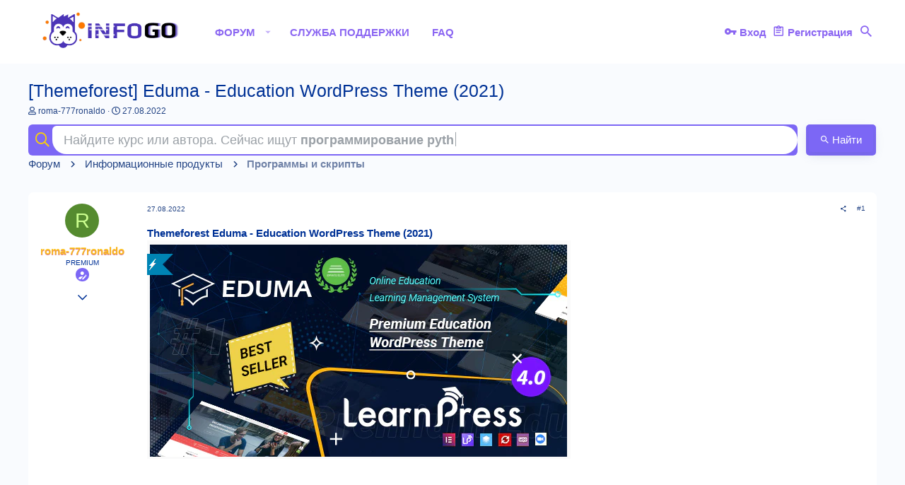

--- FILE ---
content_type: text/html; charset=utf-8
request_url: https://s10.info-go.co/threads/themeforest-eduma-education-wordpress-theme-2021.139216/
body_size: 18399
content:
<!DOCTYPE html>





<meta name="verification" content="4c8c76b39d294759a9000cbda3a6571a" />
<div style='display:none;'><h1>Инфопродукты: слив курсов и тренинги для скачивания</h1></div>



	
	





	
	



















	



















	











	































	


























	






	





































<html id="XF" lang="ru-RU" dir="LTR"
	  style="font-size: 62.5%;"
	  data-app="public"
	  data-template="thread_view"
	  data-container-key="node-13"
	  data-content-key="thread-139216"
	  data-logged-in="false"
	  data-cookie-prefix="xf_"
	  data-csrf="1768553271,2a36a498a84eeb8151dc05fa8e92f4d8"
	  class="has-no-js template-thread_view  uix_page--fixed  uix_hasCrumbs uix_hasPageAction"
	  >
	<head>
		<meta charset="utf-8" />
		<meta http-equiv="X-UA-Compatible" content="IE=Edge" />
		<meta name="viewport" content="width=device-width, initial-scale=1, viewport-fit=cover">
		
		<!-- Yandex.Metrika counter -->
<script type="text/javascript" >
   (function(m,e,t,r,i,k,a){m[i]=m[i]||function(){(m[i].a=m[i].a||[]).push(arguments)};
   m[i].l=1*new Date();
   for (var j = 0; j < document.scripts.length; j++) {if (document.scripts[j].src === r) { return; }}
   k=e.createElement(t),a=e.getElementsByTagName(t)[0],k.async=1,k.src=r,a.parentNode.insertBefore(k,a)})
   (window, document, "script", "https://mc.yandex.ru/metrika/tag.js", "ym");

   ym(94368262, "init", {
        clickmap:true,
        trackLinks:true,
        accurateTrackBounce:true
   });
</script>
<noscript><div><img src="https://mc.yandex.ru/watch/94368262" style="position:absolute; left:-9999px;" alt="" /></div></noscript>
<!-- /Yandex.Metrika counter -->
		
		<!-- Google tag (gtag.js) -->
<script async src="https://www.googletagmanager.com/gtag/js?id=G-2P2JB6WX9R"></script>
<script>
  window.dataLayer = window.dataLayer || [];
  function gtag(){dataLayer.push(arguments);}
  gtag('js', new Date());

  gtag('config', 'G-2P2JB6WX9R');
</script>
		
		

		<title>[Themeforest] Eduma - Education WordPress Theme (2021) | Слитые курсы шервуд - Біріктірілген курстары Sharewood</title>

		
			
		<meta name="description" content="Themeforest  Eduma - Education WordPress Theme (2021)




Шаблон для образовательного учреждения на WordPress. Работает с плагином LMS, дружелюбный..." />
		<meta property="og:description" content="Themeforest  Eduma - Education WordPress Theme (2021)




Шаблон для образовательного учреждения на WordPress. Работает с плагином LMS, дружелюбный интерфейс и полным набором функций электронного обучения. В этом WordPress шаблоне для обучения используется плагин LearnPress, который не только..." />
		<meta property="twitter:description" content="Themeforest  Eduma - Education WordPress Theme (2021)




Шаблон для образовательного учреждения на WordPress. Работает с плагином LMS, дружелюбный интерфейс и полным набором функций электронного..." />
	
		
			<meta property="og:url" content="https://info-go.co/threads/themeforest-eduma-education-wordpress-theme-2021.139216/" />
		
			<link rel="canonical" href="https://info-go.co/threads/themeforest-eduma-education-wordpress-theme-2021.139216/" />
		

		
			
	
	
	<meta property="og:site_name" content="Слитые курсы шервуд - Біріктірілген курстары Sharewood" />


		
		
			
	
	
	<meta property="og:type" content="website" />


		
		
			
	
	
	
		<meta property="og:title" content="[Themeforest] Eduma - Education WordPress Theme (2021)" />
		<meta property="twitter:title" content="[Themeforest] Eduma - Education WordPress Theme (2021)" />
	


		
		
		
		
			
	
	
	
		<meta property="og:image" content="https://s10.info-go.co/styles/io/basic/publicLogoUrl.webp" />
		<meta property="twitter:image" content="https://s10.info-go.co/styles/io/basic/publicLogoUrl.webp" />
		<meta property="twitter:card" content="summary" />
	


		

		
			<meta name="theme-color" content="#7c67f5" />
			<meta name="msapplication-TileColor" content="#7c67f5">
		

		
	

	


	<link rel="preload" href="/styles/fonts/fa/fa-regular-400.woff2?_v=5.12.1" as="font" type="font/woff2" crossorigin="anonymous" />


	<link rel="preload" href="/styles/fonts/fa/fa-solid-900.woff2?_v=5.12.1" as="font" type="font/woff2" crossorigin="anonymous" />


<link rel="preload" href="/styles/fonts/fa/fa-brands-400.woff2?_v=5.12.1" as="font" type="font/woff2" crossorigin="anonymous" />

	
		
	

	<link rel="stylesheet" href="/css.php?css=public%3Anormalize.css%2Cpublic%3Acore.less%2Cpublic%3Aapp.less&amp;s=2&amp;l=2&amp;d=1758379415&amp;k=74967dd861518624fccdcf491c4697ce871f68e9" />

	
		
			<link rel="stylesheet" href="/styles/io/fonts/icons/material-icons/css/materialdesignicons.min.css" />	
		
	
	
	<link rel="stylesheet" href="/css.php?css=public%3Abb_code.less%2Cpublic%3Alightbox.less%2Cpublic%3Amessage.less%2Cpublic%3Amh_bb_code_hide.less%2Cpublic%3Asearch.less%2Cpublic%3Ashare_controls.less%2Cpublic%3Ath_uix_threadStarterPost.less%2Cpublic%3Auix_socialMedia.less%2Cpublic%3Aextra.less&amp;s=2&amp;l=2&amp;d=1758379415&amp;k=86cee0a2d053687afd682d21455658d9e36c1fbe" />

	
	
		<script src="/js/xf/preamble.min.js?_v=4663d4af"></script>
	
	
	<meta name="apple-mobile-web-app-capable" content="yes">


		
			<link rel="icon" type="image/png" href="https://s10.info-go.co/styles/io/basic/publicFaviconUrl.webp" sizes="32x32" />
		
		
			<link rel="apple-touch-icon" href="https://s10.info-go.co/styles/io/basic/publicLogoUrl.webp" />
		
		

		

		

	</head>

	<body data-template="thread_view">
		<style>
	.uix_headerContainer .p-navSticky.is-sticky {
		top: 0 !important;
	}

	

	
	

	
	
	
		
	

	

	
		
	

		
		
		.uix_mainTabBar {top: 0px !important;}
		.uix_stickyBodyElement:not(.offCanvasMenu) {
			top: 20px !important;
			min-height: calc(100vh - 20px) !important;
		}
		.uix_sidebarInner .uix_sidebar--scroller {position: relative; margin-top: auto;}
		//.uix_sidebarInner {margin-top: -20px; }
		.p-body-sideNavInner .uix_sidebar--scroller {margin-top: 20px;  }
		.p-body-sideNavInner {margin-top: -20px; position: static; }
		.uix_stickyCategoryStrips {top: 20px !important;}
		#XF .u-anchorTarget {
			height: 20px;
			margin-top: -20px;.
		}
	
		

		
			@media (max-width: $uix_sidebarBreakpoint) {
		
				.p-sectionLinks {display: none;}

				

				.uix_mainTabBar {top: 0px !important;}
				.uix_stickyBodyElement:not(.offCanvasMenu) {
					top: 20px !important;
					min-height: calc(100vh - 20px) !important;
				}

				.p-body-sideNavInner .uix_sidebar--scroller {margin-top: 20px;}
				.p-body-sideNavInner {margin-top: -20px;}
				.uix_stickyCategoryStrips {top: 20px !important;}
				#XF .u-anchorTarget {
					height: 20px;
					margin-top: -20px;
				}

				
		
			}
		
	

	.uix_sidebarNav .uix_sidebar--scroller {max-height: calc(100vh - 20px);}
	
	
</style>




		<div id="jumpToTop"></div>

		

		<div class="uix_pageWrapper--fixed">
			<div class="p-pageWrapper" id="top">

				<div class="uix_headerContainer">
					<div class="uix_headerContainer--stickyFix"></div>
					
	
	



					

					

					
						
						
							<header class="p-header" id="header">
								<div class="p-header-inner">
									
						
							<div class="p-header-content">
								
									
										
	
	<div class="p-header-logo p-header-logo--image">
		<a class="uix_logo" href="/">
			
				<img src="/styles/io/basic/publicLogoUrl.webp"
					 alt="Слитые курсы шервуд - Біріктірілген курстары Sharewood"
					  />
				
		</a>
		
			<a class="uix_logoSmall" href="/">
				<img src="/styles/io/images/uix-brandmark.png"
					 alt="Слитые курсы шервуд - Біріктірілген курстары Sharewood"
					 />
			</a>
		
	</div>


									

									
										<div class="p-nav-opposite">
											
												
		
			
				
				
					<div class="p-navgroup p-discovery">
						
							
	

							
	
		
		
			<div class="uix_searchBar">
				<div class="uix_searchBarInner">
					<form action="/search/search" method="post" class="uix_searchForm" data-xf-init="quick-search">
						<a class="uix_search--close">
							<i class="fa--xf far fa-window-close uix_icon uix_icon--close" aria-hidden="true"></i>
						</a>

						<input type="text" class="input js-uix_syncValue uix_searchInput uix_searchDropdown__trigger" autocomplete="off" data-uixsync="search" name="keywords" placeholder="Поиск..." aria-label="Поиск" data-menu-autofocus="true" />
						<a href="/search/"
						   class="uix_search--settings u-ripple"
						   data-xf-key="/"
						   aria-label="Поиск"
						   aria-expanded="false"
						   aria-haspopup="true"
						   title="Поиск">
							<i class="fa--xf far fa-cog uix_icon uix_icon--settings" aria-hidden="true"></i>
						</a>
						<span class=" uix_searchIcon">
							<i class="fa--xf far fa-search uix_icon uix_icon--search" aria-hidden="true"></i>
						</span>
						<input type="hidden" name="_xfToken" value="1768553271,2a36a498a84eeb8151dc05fa8e92f4d8" />
					</form>
				</div>

				
					<a class="uix_searchIconTrigger p-navgroup-link p-navgroup-link--iconic p-navgroup-link--search u-ripple"
					   aria-label="Поиск"
					   aria-expanded="false"
					   aria-haspopup="true"
					   title="Поиск">
						<i aria-hidden="true"></i>
					</a>
				

				
					<a href="/search/"
					   class="p-navgroup-link p-navgroup-link--iconic p-navgroup-link--search u-ripple js-uix_minimalSearch__target"
					   data-xf-click="menu"
					   aria-label="Поиск"
					   aria-expanded="false"
					   aria-haspopup="true"
					   title="Поиск">
						<i aria-hidden="true"></i>
					</a>
				

				<div class="menu menu--structural menu--wide" data-menu="menu" aria-hidden="true">
					<form action="/search/search" method="post"
						  class="menu-content"
						  data-xf-init="quick-search">
						<h3 class="menu-header">Поиск</h3>
						
						<div class="menu-row">
							
								<div class="inputGroup inputGroup--joined">
									<input type="text" class="input js-uix_syncValue" name="keywords" data-uixsync="search" placeholder="Поиск..." aria-label="Поиск" data-menu-autofocus="true" />
									
			<select name="constraints" class="js-quickSearch-constraint input" aria-label="Поиск в">
				<option value="">Везде</option>
<option value="{&quot;search_type&quot;:&quot;post&quot;}">Темы</option>
<option value="{&quot;search_type&quot;:&quot;post&quot;,&quot;c&quot;:{&quot;nodes&quot;:[13],&quot;child_nodes&quot;:1}}">Этот раздел</option>
<option value="{&quot;search_type&quot;:&quot;post&quot;,&quot;c&quot;:{&quot;thread&quot;:139216}}">Эта тема</option>

			</select>
		
								</div>
								
						</div>

						
						<div class="menu-row">
							<label class="iconic"><input type="checkbox"  name="c[title_only]" value="1" /><i aria-hidden="true"></i><span class="iconic-label">Искать только в заголовках</span></label>

						</div>
						
						<div class="menu-row">
							<div class="inputGroup">
								<span class="inputGroup-text" id="ctrl_search_menu_by_member">Автор:</span>
								<input type="text" class="input" name="c[users]" data-xf-init="auto-complete" placeholder="Пользователь" aria-labelledby="ctrl_search_menu_by_member" />
							</div>
						</div>
						<div class="menu-footer">
							<span class="menu-footer-controls">
								<button type="submit" class="button--primary button button--icon button--icon--search"><span class="button-text">Найти</span></button>
								<a href="/search/" class="button"><span class="button-text">Расширенный поиск...</span></a>
							</span>
						</div>

						<input type="hidden" name="_xfToken" value="1768553271,2a36a498a84eeb8151dc05fa8e92f4d8" />
					</form>
				</div>


				<div class="menu menu--structural menu--wide uix_searchDropdown__menu" aria-hidden="true">
					<form action="/search/search" method="post"
						  class="menu-content"
						  data-xf-init="quick-search">
						
						
							<div class="menu-row">

								<div class="inputGroup">
									<input name="keywords"
										   class="js-uix_syncValue"
										   data-uixsync="search"
										   placeholder="Поиск..."
										   aria-label="Поиск"
										   type="hidden" />
									
			<select name="constraints" class="js-quickSearch-constraint input" aria-label="Поиск в">
				<option value="">Везде</option>
<option value="{&quot;search_type&quot;:&quot;post&quot;}">Темы</option>
<option value="{&quot;search_type&quot;:&quot;post&quot;,&quot;c&quot;:{&quot;nodes&quot;:[13],&quot;child_nodes&quot;:1}}">Этот раздел</option>
<option value="{&quot;search_type&quot;:&quot;post&quot;,&quot;c&quot;:{&quot;thread&quot;:139216}}">Эта тема</option>

			</select>
		
								</div>
							</div>
							

						
						<div class="menu-row">
							<label class="iconic"><input type="checkbox"  name="c[title_only]" value="1" /><i aria-hidden="true"></i><span class="iconic-label">Искать только в заголовках</span></label>

						</div>
						
						<div class="menu-row">
							<div class="inputGroup">
								<span class="inputGroup-text">Автор:</span>
								<input class="input" name="c[users]" data-xf-init="auto-complete" placeholder="Пользователь" />
							</div>
						</div>
						<div class="menu-footer">
							<span class="menu-footer-controls">
								<button type="submit" class="button--primary button button--icon button--icon--search"><span class="button-text">Найти</span></button>
								<a href="/search/" class="button" rel="nofollow"><span class="button-text">Advanced...</span></a>
							</span>
						</div>

						<input type="hidden" name="_xfToken" value="1768553271,2a36a498a84eeb8151dc05fa8e92f4d8" />
					</form>
				</div>
			</div>
		
	
	

						
					</div>
				
				
	

			
		
	
											
										</div>
									
								
							</div>
						
					
								</div>
							</header>
						
					
					

					
					
					

					
						
						<nav class="p-nav">
							<div class="p-nav-inner"> <!--style="margin-top: 6%; height: 57px;"-->
								
									
									
										
									
									<a class="p-nav-menuTrigger  badgeContainer" data-badge="0" data-xf-click="off-canvas" data-menu=".js-headerOffCanvasMenu" role="button" tabindex="0">
										<i aria-hidden="true"></i>
										<span class="p-nav-menuText">Меню</span>
									</a>
									
								

								
	
	<div class="p-header-logo p-header-logo--image">
		<a class="uix_logo" href="/">
			
				<img src="/styles/io/basic/publicLogoUrl.webp"
					 alt="Слитые курсы шервуд - Біріктірілген курстары Sharewood"
					  />
				
		</a>
		
			<a class="uix_logoSmall" href="/">
				<img src="/styles/io/images/uix-brandmark.png"
					 alt="Слитые курсы шервуд - Біріктірілген курстары Sharewood"
					 />
			</a>
		
	</div>



								
									
										<div class="p-nav-scroller hScroller" data-xf-init="h-scroller" data-auto-scroll=".p-navEl.is-selected">
											<div class="hScroller-scroll">
												<ul class="p-nav-list js-offCanvasNavSource">
													
														<li>
															
	<div class="p-navEl u-ripple is-selected" data-has-children="true">
		
			
				
	
	<a href="/"
			class="p-navEl-link p-navEl-link--splitMenu "
			
			
			data-nav-id="forums"><span>Форум</span></a>

				
					<a data-xf-key="1"
					   data-xf-click="menu"
					   data-menu-pos-ref="< .p-navEl"
					   class="p-navEl-splitTrigger"
					   role="button"
					   tabindex="0"
					   aria-label="Переключатель раскрытия"
					   aria-expanded="false"
					   aria-haspopup="true">
					</a>
				
				
			
				
					<div class="menu menu--structural" data-menu="menu" aria-hidden="true">
						<div class="menu-content">
							
								
	
	
	<a href="https://info-go.co/help/terms/"
			class="menu-linkRow u-indentDepth0 js-offCanvasCopy "
			
			
			data-nav-id="agreement"><span>Правила</span></a>

	

							
								
	
	
	<a href="https://info-go.co/support-tickets/knowledge-base/Правообладателям.1/"
			class="menu-linkRow u-indentDepth0 js-offCanvasCopy "
			
			
			data-nav-id="pravooblad"><span>Правообладателям</span></a>

	

							
						</div>
					</div>
				
			
			
			
		
			
	
</div>

														</li>
													
														<li>
															
	<div class="p-navEl u-ripple " >
		
			
				
	
	<a href="/support-tickets/"
			class="p-navEl-link  "
			
			data-xf-key="2"
			data-nav-id="mjstSupportTicket"><span>Служба поддержки</span></a>

				
				
			
			
			
		
			
	
</div>

														</li>
													
														<li>
															
	<div class="p-navEl u-ripple " >
		
			
				
	
	<a href="https://info-go.co/support-tickets/knowledge-base/"
			class="p-navEl-link  "
			
			data-xf-key="3"
			data-nav-id="FAQ"><span>FAQ</span></a>

				
				
			
			
			
		
			
	
</div>

														</li>
													
												</ul>
											</div>
										</div>
									

									
										<div class="uix_activeNavTitle">
											<span>
												
													Форум
													
											</span>
										</div>
									
								

								
	


								
									<div class="p-nav-opposite">
										
											
		
			
				
					<div class="p-navgroup p-account p-navgroup--guest">
						
							
								
	
		
		
	
		
			<a href="/login/" class="p-navgroup-link p-navgroup-link--textual p-navgroup-link--logIn" data-xf-click="menu">
				<i></i>
				<span class="p-navgroup-linkText">Вход</span>
			</a>
			<div class="menu menu--structural menu--medium" data-menu="menu" aria-hidden="true" data-href="/login/"></div>
		
	
	
		
			<a href="/register/" class="p-navgroup-link u-ripple p-navgroup-link--textual p-navgroup-link--register" data-xf-click="overlay" data-follow-redirects="on">
				<i></i>
				<span class="p-navgroup-linkText">Регистрация</span>
			</a>
		
	

	

							
						
					</div>
				
				
					<div class="p-navgroup p-discovery">
						
							
	
		
	

							
	
		
		
			<div class="uix_searchBar">
				<div class="uix_searchBarInner">
					<form action="/search/search" method="post" class="uix_searchForm" data-xf-init="quick-search">
						<a class="uix_search--close">
							<i class="fa--xf far fa-window-close uix_icon uix_icon--close" aria-hidden="true"></i>
						</a>

						<input type="text" class="input js-uix_syncValue uix_searchInput uix_searchDropdown__trigger" autocomplete="off" data-uixsync="search" name="keywords" placeholder="Поиск..." aria-label="Поиск" data-menu-autofocus="true" />
						<a href="/search/"
						   class="uix_search--settings u-ripple"
						   data-xf-key="/"
						   aria-label="Поиск"
						   aria-expanded="false"
						   aria-haspopup="true"
						   title="Поиск">
							<i class="fa--xf far fa-cog uix_icon uix_icon--settings" aria-hidden="true"></i>
						</a>
						<span class=" uix_searchIcon">
							<i class="fa--xf far fa-search uix_icon uix_icon--search" aria-hidden="true"></i>
						</span>
						<input type="hidden" name="_xfToken" value="1768553271,2a36a498a84eeb8151dc05fa8e92f4d8" />
					</form>
				</div>

				
					<a class="uix_searchIconTrigger p-navgroup-link p-navgroup-link--iconic p-navgroup-link--search u-ripple"
					   aria-label="Поиск"
					   aria-expanded="false"
					   aria-haspopup="true"
					   title="Поиск">
						<i aria-hidden="true"></i>
					</a>
				

				
					<a href="/search/"
					   class="p-navgroup-link p-navgroup-link--iconic p-navgroup-link--search u-ripple js-uix_minimalSearch__target"
					   data-xf-click="menu"
					   aria-label="Поиск"
					   aria-expanded="false"
					   aria-haspopup="true"
					   title="Поиск">
						<i aria-hidden="true"></i>
					</a>
				

				<div class="menu menu--structural menu--wide" data-menu="menu" aria-hidden="true">
					<form action="/search/search" method="post"
						  class="menu-content"
						  data-xf-init="quick-search">
						<h3 class="menu-header">Поиск</h3>
						
						<div class="menu-row">
							
								<div class="inputGroup inputGroup--joined">
									<input type="text" class="input js-uix_syncValue" name="keywords" data-uixsync="search" placeholder="Поиск..." aria-label="Поиск" data-menu-autofocus="true" />
									
			<select name="constraints" class="js-quickSearch-constraint input" aria-label="Поиск в">
				<option value="">Везде</option>
<option value="{&quot;search_type&quot;:&quot;post&quot;}">Темы</option>
<option value="{&quot;search_type&quot;:&quot;post&quot;,&quot;c&quot;:{&quot;nodes&quot;:[13],&quot;child_nodes&quot;:1}}">Этот раздел</option>
<option value="{&quot;search_type&quot;:&quot;post&quot;,&quot;c&quot;:{&quot;thread&quot;:139216}}">Эта тема</option>

			</select>
		
								</div>
								
						</div>

						
						<div class="menu-row">
							<label class="iconic"><input type="checkbox"  name="c[title_only]" value="1" /><i aria-hidden="true"></i><span class="iconic-label">Искать только в заголовках</span></label>

						</div>
						
						<div class="menu-row">
							<div class="inputGroup">
								<span class="inputGroup-text" id="ctrl_search_menu_by_member">Автор:</span>
								<input type="text" class="input" name="c[users]" data-xf-init="auto-complete" placeholder="Пользователь" aria-labelledby="ctrl_search_menu_by_member" />
							</div>
						</div>
						<div class="menu-footer">
							<span class="menu-footer-controls">
								<button type="submit" class="button--primary button button--icon button--icon--search"><span class="button-text">Найти</span></button>
								<a href="/search/" class="button"><span class="button-text">Расширенный поиск...</span></a>
							</span>
						</div>

						<input type="hidden" name="_xfToken" value="1768553271,2a36a498a84eeb8151dc05fa8e92f4d8" />
					</form>
				</div>


				<div class="menu menu--structural menu--wide uix_searchDropdown__menu" aria-hidden="true">
					<form action="/search/search" method="post"
						  class="menu-content"
						  data-xf-init="quick-search">
						
						
							<div class="menu-row">

								<div class="inputGroup">
									<input name="keywords"
										   class="js-uix_syncValue"
										   data-uixsync="search"
										   placeholder="Поиск..."
										   aria-label="Поиск"
										   type="hidden" />
									
			<select name="constraints" class="js-quickSearch-constraint input" aria-label="Поиск в">
				<option value="">Везде</option>
<option value="{&quot;search_type&quot;:&quot;post&quot;}">Темы</option>
<option value="{&quot;search_type&quot;:&quot;post&quot;,&quot;c&quot;:{&quot;nodes&quot;:[13],&quot;child_nodes&quot;:1}}">Этот раздел</option>
<option value="{&quot;search_type&quot;:&quot;post&quot;,&quot;c&quot;:{&quot;thread&quot;:139216}}">Эта тема</option>

			</select>
		
								</div>
							</div>
							

						
						<div class="menu-row">
							<label class="iconic"><input type="checkbox"  name="c[title_only]" value="1" /><i aria-hidden="true"></i><span class="iconic-label">Искать только в заголовках</span></label>

						</div>
						
						<div class="menu-row">
							<div class="inputGroup">
								<span class="inputGroup-text">Автор:</span>
								<input class="input" name="c[users]" data-xf-init="auto-complete" placeholder="Пользователь" />
							</div>
						</div>
						<div class="menu-footer">
							<span class="menu-footer-controls">
								<button type="submit" class="button--primary button button--icon button--icon--search"><span class="button-text">Найти</span></button>
								<a href="/search/" class="button" rel="nofollow"><span class="button-text">Advanced...</span></a>
							</span>
						</div>

						<input type="hidden" name="_xfToken" value="1768553271,2a36a498a84eeb8151dc05fa8e92f4d8" />
					</form>
				</div>
			</div>
		
	
	

						
					</div>
				
				
	

			
		
	
											
	
		
	

	

										
									</div>
								
							</div>
							
						</nav>
					
						
		
			<div class="p-sectionLinks p-sectionLinks--empty"></div>
		
	
					

					

					
	

					
	

					
	

					
	

					
				</div>

				
				<div class="offCanvasMenu offCanvasMenu--nav js-headerOffCanvasMenu" data-menu="menu" aria-hidden="true" data-ocm-builder="navigation">
					<div class="offCanvasMenu-backdrop" data-menu-close="true"></div>
					<div class="offCanvasMenu-content">
						
						<div class="sidePanel sidePanel--nav sidePanel--visitor">
	<div class="sidePanel__tabPanels">
		
		<div data-content="navigation" class="is-active sidePanel__tabPanel js-navigationTabPanel">
			
							<div class="offCanvasMenu-header">
								Меню
								<a class="offCanvasMenu-closer" data-menu-close="true" role="button" tabindex="0" aria-label="Закрыть"></a>
							</div>
							
							<div class="js-offCanvasNavTarget"></div>
							
							
						
		</div>
		
		
		
	</div>
</div>

						
					</div>
				</div>

				

				
	
		
	
		
			<div class="p-body-header">
				<div class="pageContent">
					
						
							<div class="uix_headerInner">
								
									
										<div class="p-title ">
											
												
													<h1 class="p-title-value">[Themeforest] Eduma - Education WordPress Theme (2021)</h1>
												
											
										</div>
									

									
										<div class="p-description">
	<ul class="listInline listInline--bullet">
		<li>
			<i class="fa--xf far fa-user" aria-hidden="true" title="Автор темы"></i>
			<span class="u-srOnly">Автор темы</span>

			<a href="/members/roma-777ronaldo.101/" class="username  u-concealed" dir="auto" data-user-id="101" data-xf-init="member-tooltip">roma-777ronaldo</a>
		</li>
		<li>
			<i class="fa--xf far fa-clock" aria-hidden="true" title="Дата начала"></i>
			<span class="u-srOnly">Дата начала</span>

			<a href="/threads/themeforest-eduma-education-wordpress-theme-2021.139216/" class="u-concealed"><time  class="u-dt" dir="auto" datetime="2022-08-27T05:33:13+0100" data-time="1661574793" data-date-string="27.08.2022" data-time-string="05:33" title="27.08.2022 в 05:33">27.08.2022</time></a>
		</li>
		
	</ul>
</div>
									
								
							</div>
						
						
					
				</div>
			</div>
		
	

	


				<div class="p-body">

					
						

					<div class="p-body-inner ">
						
					<div class="hidemobile">		
						
					</div>	
						<div class="showmobile showmobile_ios">
							
					</div>	
						
<div class='focus-wrap-search'>
  
    <form action="/search/search" method="post">
      <div class='focus-search'>
        <div class='focus-search-flex' style="position:relative;">
          <input name="keywords" autocomplete="off" id="edd"
                 placeholder=""
                 aria-label="Поиск" data-menu-autofocus="true" type="text" />

          <div class='focus-search-prefix'>
            <i class="fa--xf far fa-search" aria-hidden="true" style="color:#f9cf0b;font-size:20px;vertical-align:-0.1em;margin-left:5px;"></i>
          </div>

          <!-- Подсказка поверх инпута -->
          <div id="ghostHint" aria-hidden="true"
               style="position:absolute;left:12px;right:72px;top:50%;transform:translateY(-50%);
                      pointer-events:none;white-space:nowrap;overflow:hidden;text-overflow:ellipsis;
                      color:#9aa0a6;font-size:inherit;line-height:1.2;transition:opacity .15s ease;">
            <span>Найдите курс или автора. Сейчас ищут </span>
            <strong id="ghostTyped"></strong>
          </div>

          <!-- «Только заголовки» по умолчанию -->
          <input type="hidden" name="c[title_only]" value="1" />

          <div class='button-hide-css'>
            <button type="submit" class="button--primary button button--icon button--icon--search" style="background:linear-gradient(#7c67f5,#7c67f5);"><span class="button-text">Найти</span></button>
          </div>
        </div>
      </div>

      

      <input type="hidden" name="_xfToken" value="1768553271,2a36a498a84eeb8151dc05fa8e92f4d8" />
    </form>
  
</div>

<style>
/* мигающий курсор */
#ghostTyped::after{
  content:'';
  display:inline-block;
  width:1px;height:1.1em;margin-left:2px;
  vertical-align:-0.15em;background: currentColor;
  animation: ghostCaret 1s steps(1) infinite;
}
@keyframes ghostCaret { 50% { opacity:0; } }
</style>

<script>
(function(){
  const pool = [
    'программирование python','sql запросы','ui ux дизайн','machine learning',
    'продвинутый excel','веб разработка с нуля','data science pro','java с нуля',
    'финансовый анализ','react для начинающих','vue js обучение','node js разработка',
    'django курс','c++ основы','kotlin язык','rust язык программирования',
    'алгоритмы и структуры данных','подготовка к собеседованию в it','power bi визуализация',
    'google data studio','tableau аналитика','big data основы','sql для аналитиков',
    'excel формулы','python для анализа данных','статистика для аналитиков',
    'smm стратегии','таргетированная реклама','копирайтинг','seo продвижение сайтов',
    'контекстная реклама google','контекстная реклама яндекс','email маркетинг',
    'маркетинг для стартапа','бренд менеджмент','figma курс','photoshop pro',
    'illustrator для дизайнеров','3d моделирование blender','motion дизайн',
    'ux тренды 2025','графический дизайн основы','финансовая грамотность','бухгалтерия 1с',
    'управление проектами','agile scrum kanban','продажи b2b','инвестиции для начинающих',
    'фондовый рынок обучение','экономика для менеджеров','английский язык онлайн',
    'ielts подготовка','toefl курс','немецкий язык a1','французский язык обучение',
    'испанский язык с нуля','китайский язык онлайн','японский язык обучение',
    'подготовка к егэ математика','подготовка к огэ русский язык','право и юриспруденция',
    'психология личности','медитация для начинающих','здоровое питание','фитнес онлайн',
    'йога дома','фотограф','видеомонтаж premiere pro','fl studio',
    'актерское мастерство','художественная школа онлайн','пение и вокал','гитара для новичков',
    'рисование акварелью','public speaking курс','эмоциональный интеллект','тайм менеджмент',
    'лидерство и мотивация','переговоры без конфликтов','креативное мышление',
    'mindfulness курс','frontend разработка','backend разработка','fullstack разработка',
    'android разработка','ios разработка','unity game development','unreal engine обучение',
    'computer vision основы','deep learning курс','нейросети для начинающих',
    'chatgpt обучение','автоматизация в excel','1с предприятие','аналитика данных',
    'product management','project management курс','бизнес аналитика','финансовый учет',
    'финансовое моделирование','менеджмент персонала'
  ];

  const typeDelay = 120;      // скорость печати (мс)
  const holdAfterType = 400000; // пауза после окончания (мс)

  const input = document.getElementById('edd');
  const ghostWrap = document.getElementById('ghostHint');
  const ghostTyped = document.getElementById('ghostTyped');
  if (!input || !ghostWrap || !ghostTyped) return;

  const esc = s => String(s).replace(/[&<>"']/g,
    m => ({'&':'&amp;','<':'&lt;','>':'&gt;','"':'&quot;',"'":'&#39;'}[m])
  );

  function shouldHide(){
    return document.activeElement === input || input.value.length > 0;
  }

  input.addEventListener('pointerdown', () => { ghostWrap.style.opacity = '0'; });

  let lastWord = null;
  function pickRandom(){
    if (!pool.length) return '';
    let w;
    do { w = pool[Math.floor(Math.random() * pool.length)]; }
    while (w === lastWord && pool.length > 1);
    lastWord = w;
    return w;
  }

  function typeWord(word, cb){
    let pos = 0;
    function step(){
      ghostWrap.style.opacity = shouldHide() ? '0' : '1';
      if (shouldHide()) return setTimeout(step, 150);
      ghostTyped.innerHTML = esc(word.slice(0,pos));
      if (pos < word.length){
        pos++;
        setTimeout(step, typeDelay);
      } else {
        setTimeout(cb, holdAfterType);
      }
    }
    step();
  }

  function loop(){
    const word = pickRandom();
    ghostTyped.textContent = '';
    typeWord(word, loop);
  }

  loop();

  function syncMetrics(){
    try{
      const cs = getComputedStyle(input);
      ghostWrap.style.fontFamily = cs.fontFamily;
      ghostWrap.style.fontSize   = cs.fontSize;
      ghostWrap.style.left  = (parseFloat(cs.paddingLeft||'12')||12) + 'px';
      ghostWrap.style.right = ((parseFloat(cs.paddingRight||'12')||12)+60)+'px';
    }catch(e){}
  }
  syncMetrics();
  window.addEventListener('resize', syncMetrics);
})();
</script>
						
						
						
						
						<!--XF:EXTRA_OUTPUT-->

						
	
		
	
		

		
	

	

								
						
	


						
	


						
	
		
	
	
	
		<div class="breadcrumb block ">
			<div class="pageContent">
				
					
						
							<ul class="p-breadcrumbs "
								itemscope itemtype="https://schema.org/BreadcrumbList">
								
									
		

		
		

		
			
			
	<li itemprop="itemListElement" itemscope itemtype="https://schema.org/ListItem">
		<a href="/" itemprop="item">
			
				<span itemprop="name">Форум</span>
			
		</a>
		<meta itemprop="position" content="1" />
	</li>

		
		
			
			
	<li itemprop="itemListElement" itemscope itemtype="https://schema.org/ListItem">
		<a href="/#informacionnye-produkty.3" itemprop="item">
			
				<span itemprop="name">Информационные продукты</span>
			
		</a>
		<meta itemprop="position" content="2" />
	</li>

		
			
			
	<li itemprop="itemListElement" itemscope itemtype="https://schema.org/ListItem">
		<a href="/forums/programmy-i-skripty.13/" itemprop="item">
			
				<span itemprop="name">Программы и скрипты</span>
			
		</a>
		<meta itemprop="position" content="3" />
	</li>

		
	
								
							</ul>
						
					
				
			</div>
		</div>
	

	

	


						
	


						
	<noscript><div class="blockMessage blockMessage--important blockMessage--iconic u-noJsOnly">JavaScript отключён. Для полноценно использования нашего сайта, пожалуйста, включите JavaScript в своём браузере.</div></noscript>

						
	<!--[if lt IE 9]><div class="blockMessage blockMessage&#45;&#45;important blockMessage&#45;&#45;iconic">Вы используете устаревший браузер. Этот и другие сайты могут отображаться в нем неправильно.<br />Необходимо обновить браузер или попробовать использовать <a href="https://www.google.com/chrome/browser/" target="_blank">другой</a>.</div><![endif]-->

						
						<div uix_component="MainContainer" class="uix_contentWrapper">
								
							
	


							
							
	

							
	

							
	

							
	


							<div class="p-body-main  ">

								

								
	

								<div uix_component="MainContent" class="p-body-content">
									<!-- ABOVE MAIN CONTENT -->
									
	

									
	

									
	

									
	

									
	

									<div class="p-body-pageContent">
										
	

										
	

										
	

										
	

										
	

										












	
	
	
		
	
	
	


	
	
	
		
	
	
	


	
	
		
	
	
	


	
	













	

	
		
	







	
		
		
	







<div class="block block--messages" data-xf-init="" data-type="post" data-href="/inline-mod/">

	
	


	<div class="block-outer"></div>

	<div class="block-outer js-threadStatusField"></div>

	<div class="block-container lbContainer"
		data-xf-init="lightbox select-to-quote"
		data-message-selector=".js-post"
		data-lb-id="thread-139216"
		data-lb-universal="0">

		<div class="block-body js-replyNewMessageContainer">
			
				
					
	


	

	
	<article class="message    message-threadStarterPost message--post  js-post js-inlineModContainer  "
			 data-author="roma-777ronaldo"
			 data-content="post-139220"
			 id="js-post-139220">

		<span class="u-anchorTarget" id="post-139220"></span>

		<div class="message-inner">
			<div class="message-cell message-cell--user">
				

	<section itemscope itemtype="https://schema.org/Person" class="message-user ">
		<div class="message-avatar ">
			<div class="message-avatar-wrapper">
				
					<a href="/members/roma-777ronaldo.101/" class="avatar avatar--s avatar--default avatar--default--dynamic" data-user-id="101" data-xf-init="member-tooltip" style="background-color: #558b2f; color: #ccff90">
			<span class="avatar-u101-s">R</span> 
		</a>
				
				
			</div>
		</div>
		<div class="uix_messagePostBitWrapper">
			<div class="message-userDetails">
				<h4 class="message-name"><a href="/members/roma-777ronaldo.101/" class="username " dir="auto" data-user-id="101" data-xf-init="member-tooltip" itemprop="name"><span class="username--style5">roma-777ronaldo</span></a></h4>
				<h5 class="userTitle message-userTitle" dir="auto" itemprop="jobTitle"><span class="premium">PREMIUM</span></h5>
				
				
					
						<div class="uix_originalPoster__icon" data-xf-init="tooltip" title="Original poster">
							<i class="fa--xf far fa-user-edit mdi mdi-account-edit" aria-hidden="true"></i>
						</div>
					
				
				
				
			</div>
			
			
				
				
					
						<div class="thThreads__message-userExtras">
					
							<div class="message-userExtras">
								
									
										<dl class="pairs pairs--justified">
											
												<dt>
													<span data-xf-init="tooltip" title="Регистрация">
														<i class="fa--xf far fa-user uix_icon uix_icon--user" aria-hidden="true"></i>
													</span>
												</dt>
											
											<dd>25.08.2022</dd>
										</dl>
									
									
										<dl class="pairs pairs--justified">
											
												<dt>
													<span data-xf-init="tooltip" title="Сообщения">
														<i class="fa--xf far fa-comments uix_icon uix_icon--messages" aria-hidden="true"></i>
													</span>
												</dt>
											
											<dd>598</dd>
										</dl>
									
									
										
											<dl class="pairs pairs--justified">
												
													<dt>
														<span data-xf-init="tooltip" title="Симпатии">
															<i class="fa--xf far fa-thumbs-up uix_icon uix_icon--like" aria-hidden="true"></i>
														</span>
													</dt>
												
												<dd>6</dd>
											</dl>
										
									
									
										<dl class="pairs pairs--justified">
											
												<dt>
													<span data-xf-init="tooltip" title="Баллы">
														<i class="fa--xf far fa-trophy uix_icon uix_icon--trophy" aria-hidden="true"></i>
													</span>
												</dt>
											
											<dd>18</dd>
										</dl>
									
									
									
									
									
										

	

										
											

	

										
									
								
							</div>
						
							</div>
							<div class="thThreads__userExtra--toggle">
								<span class="thThreads__userExtra--trigger" data-xf-click="ththreads-userextra-trigger"></span>
							</div>
						
				
			
		</div>
		<span class="message-userArrow"></span>
	</section>

			</div>
			<div class="message-cell message-cell--main">
				<div class="message-main uix_messageContent js-quickEditTarget">

					<header class="message-attribution message-attribution--split">
						<div class="message-attribution-main">
							<a href="/threads/themeforest-eduma-education-wordpress-theme-2021.139216/post-139220" class="u-concealed"
							   rel="nofollow">
								<time  class="u-dt" dir="auto" datetime="2022-08-27T05:33:13+0100" data-time="1661574793" data-date-string="27.08.2022" data-time-string="05:33" title="27.08.2022 в 05:33">27.08.2022</time>
							</a>
						</div>

						<ul class="message-attribution-opposite message-attribution-opposite--list">

							
							<li>
								<a href="/threads/themeforest-eduma-education-wordpress-theme-2021.139216/post-139220"
								   data-xf-init="share-tooltip" data-href="/posts/139220/share"
								   rel="nofollow">
									<i class="fa--xf far fa-share-alt uix_icon uix_icon--share" aria-hidden="true"></i>
								</a>
							</li>
							
							
								<li>
									<a href="/threads/themeforest-eduma-education-wordpress-theme-2021.139216/post-139220" rel="nofollow">
										#1
									</a>
								</li>
							
						</ul>
					</header>

					<div class="message-content js-messageContent">

						
						
						

						<div class="message-userContent lbContainer js-lbContainer "
							 data-lb-id="post-139220"
							 data-lb-caption-desc="roma-777ronaldo &middot; 27.08.2022 в 05:33">

							
								

	

							

							<article class="message-body js-selectToQuote">
								
								<div class="bbWrapper"><b> Themeforest  Eduma - Education WordPress Theme (2021)</b><br />


	
	
		
		
	


	<div class="lbContainer lbContainer--inline " title=""
		data-xf-init="lightbox"
		data-lb-single-image="1"
		data-lb-container-zoom="1"
		data-lb-trigger=".js-lbImage-_xfUid-1-1768553271"
		data-lb-id="_xfUid-1-1768553271">
		
			<div class="lbContainer-zoomer js-lbImage-_xfUid-1-1768553271" data-src="/proxy.php?image=https%3A%2F%2Fi.imgur.com%2FWUdN71E.png&amp;hash=a7837331a855c48b23be843ba49796be" aria-label="Зум"></div>
		
		<img src="/proxy.php?image=https%3A%2F%2Fi.imgur.com%2FWUdN71E.png&amp;hash=a7837331a855c48b23be843ba49796be" data-url="https://i.imgur.com/WUdN71E.png" class="bbImage" data-zoom-target="1"  style="" />
	</div>

<br />
<br />
<br />
<br />
Шаблон для образовательного учреждения на WordPress. Работает с плагином LMS, дружелюбный интерфейс и полным набором функций электронного обучения. В этом WordPress шаблоне для обучения используется плагин LearnPress, который не только поддерживает WooCommerce, но также включает в себя еще 4 способа оплаты: PayPal, Stripe, 2Checkout и Authorize.net. <b>Eduma</b> использует Mega Menu, чтобы предложить пользователям потрясающие возможности навигации, потому что в этом меню может отображаться множество разных опций одновременно. Значки, рисунки и типография.<br />
<br />
<b>Продажник:<br />



	
	<div class="bbCodeBlock bbCodeBlock--hide bbCodeBlock--hidden">
		
			<div class="bbCodeBlock-title">
				Скрытое содержимое могут видеть только пользователи групп(ы): <font color="#c22825">PREMIUM</font>
			</div>
		
		
	</div>
<br />
<br />
Скачать:<br />



	
	<div class="bbCodeBlock bbCodeBlock--hide bbCodeBlock--hidden">
		
			<div class="bbCodeBlock-title">
				Скрытое содержимое могут видеть только пользователи групп(ы): <font color="#c22825">PREMIUM</font>
			</div>
		
		
	</div>
 </b></div>
								<div class="js-selectToQuoteEnd">&nbsp;</div>
								
							</article>

							
								

	

							

							
						</div>

						

						
	

					</div>

					<div class="reactionsBar js-reactionsList ">
						
					</div>

					<footer class="message-footer">
						

						<div class="js-historyTarget message-historyTarget toggleTarget" data-href="trigger-href"></div>
					</footer>
				</div>
			</div>
			
		</div>
	</article>

	

				
			
		</div>
	</div>

	
		<div class="block-outer block-outer--after">
			
				
				
				
					<div class="block-outer-opposite">
						
							<a href="/login/" class="button--link button" data-xf-click="overlay"><span class="button-text">
								Для ответа нужно войти/зарегистрироваться
							</span></a>
						
					</div>
				
			
		</div>
	

	
	

</div>






<div class="blockMessage blockMessage--none">
	
	
		
		<div class="shareButtons shareButtons--iconic" data-xf-init="share-buttons" data-page-url="" data-page-title="" data-page-desc="">
			
				<span class="shareButtons-label">Поделиться:</span>
			

			<div class="shareButtons-buttons">
				

					
						<a class="shareButtons-button shareButtons-button--brand shareButtons-button--facebook" data-href="https://www.facebook.com/sharer.php?u={url}">
							<i aria-hidden="true"></i>
							<span>Facebook</span>
						</a>
					

					
						<a class="shareButtons-button shareButtons-button--brand shareButtons-button--twitter" data-href="https://twitter.com/intent/tweet?url={url}&amp;text={title}">
							<i aria-hidden="true"></i>
							<span>Twitter</span>
						</a>
					

					
						<a class="shareButtons-button shareButtons-button--brand shareButtons-button--reddit" data-href="https://reddit.com/submit?url={url}&amp;title={title}">
							<i aria-hidden="true"></i>
							<span>Reddit</span>
						</a>
					

					
						<a class="shareButtons-button shareButtons-button--brand shareButtons-button--pinterest" data-href="https://pinterest.com/pin/create/bookmarklet/?url={url}&amp;description={title}&amp;media={image}">
							<i aria-hidden="true"></i>
							<span>Pinterest</span>
						</a>
					

					
						<a class="shareButtons-button shareButtons-button--brand shareButtons-button--tumblr" data-href="https://www.tumblr.com/widgets/share/tool?canonicalUrl={url}&amp;title={title}">
							<i aria-hidden="true"></i>
							<span>Tumblr</span>
						</a>
					

					
						<a class="shareButtons-button shareButtons-button--brand shareButtons-button--whatsApp" data-href="https://api.whatsapp.com/send?text={title}&nbsp;{url}">
							<i aria-hidden="true"></i>
							<span>WhatsApp</span>
						</a>
					

					
						<a class="shareButtons-button shareButtons-button--email" data-href="mailto:?subject={title}&amp;body={url}">
							<i aria-hidden="true"></i>
							<span>Электронная почта</span>
						</a>
					

					
						<a class="shareButtons-button shareButtons-button--link is-hidden" data-clipboard="{url}">
							<i aria-hidden="true"></i>
							<span>Ссылка</span>
						</a>
					
				
			</div>
		</div>
	

</div>




										
	

									</div>
									<!-- BELOW MAIN CONTENT -->
									
									
	

								</div>

								
	
		
	

	

							</div>
							
	

						</div>
						
	
		
	
		
		
	
		<div class="breadcrumb block p-breadcrumb--bottom">
			<div class="pageContent">
				
					
						
							<ul class="p-breadcrumbs p-breadcrumbs--bottom"
								itemscope itemtype="https://schema.org/BreadcrumbList">
								
									
		

		
		

		
			
			
	<li itemprop="itemListElement" itemscope itemtype="https://schema.org/ListItem">
		<a href="/" itemprop="item">
			
				<span itemprop="name">Форум</span>
			
		</a>
		<meta itemprop="position" content="1" />
	</li>

		
		
			
			
	<li itemprop="itemListElement" itemscope itemtype="https://schema.org/ListItem">
		<a href="/#informacionnye-produkty.3" itemprop="item">
			
				<span itemprop="name">Информационные продукты</span>
			
		</a>
		<meta itemprop="position" content="2" />
	</li>

		
			
			
	<li itemprop="itemListElement" itemscope itemtype="https://schema.org/ListItem">
		<a href="/forums/programmy-i-skripty.13/" itemprop="item">
			
				<span itemprop="name">Программы и скрипты</span>
			
		</a>
		<meta itemprop="position" content="3" />
	</li>

		
	
								
							</ul>
						
					
				
			</div>
		</div>
	

		
	

	

						
	

					</div>
				</div>
				<div class="chatonline">
						<script async src="https://script.click-chat.ru/chat.js?wid=4c3ceebe-2ff9-4e52-b465-ecc3e1e11049"></script>
				</div>
				
	
		
	<footer class="p-footer" id="footer">
		
	
	
		

		<div class="p-footer-inner">
			<div class="pageContent">
				<div class="p-footer-row">
					
						<div class="p-footer-row-main">
							<ul class="p-footer-linkList p-footer-choosers">
								
									
										<li><a id="uix_widthToggle--trigger" data-xf-init="tooltip" title="Toggle width" rel="nofollow"><i class="fa--xf far fa-compress-alt uix_icon uix_icon--collapse" aria-hidden="true"></i></a></li>
									
									
										<li><a href="/misc/style" data-xf-click="overlay" data-xf-init="tooltip" title="Выбор стиля" rel="nofollow">iO</a></li>
									
									
										<li><a href="/misc/language" data-xf-click="overlay" data-xf-init="tooltip" title="Выбор языка" rel="nofollow"><i class="fa fa-globe" aria-hidden="true"></i> Русский (RU)</a></li>
									
								
							</ul>
						</div>
					
				</div>
				<div class="p-footer-row-opposite">
					<ul class="p-footer-linkList">
						
	<li><a href="/support-tickets/">Служба поддержки</a></li>

							
								<li><a href="/misc/contact" data-xf-click="overlay">Обратная связь</a></li>
							
						

						
							<li><a href="/help/terms/">Условия и правила</a></li>
						

						
							<li><a href="/help/privacy-policy/">Политика конфиденциальности</a></li>
						

						
							<li><a href="/help/">Помощь</a></li>
						

						
							<li><a href="https://info-go.co">Главная</a></li>
						

						<li><a href="#top" title="Верх" data-xf-click="scroll-to"><i class="fa fa-arrow-up" aria-hidden="true"></i></a></li>

						<li><a href="/forums/-/index.rss" target="_blank" class="p-footer-rssLink" title="RSS"><span aria-hidden="true"><i class="fa fa-rss"></i><span class="u-srOnly">RSS</span></span></a></li>
					</ul>
				</div>
			</div>
		</div>

		<div class="p-footer-copyrightRow">
			<div class="pageContent">
				<div class="uix_copyrightBlock">
					
						<div class="p-footer-copyright">
							
								<a href="https://xenforo.com" class="u-concealed" dir="ltr" target="_blank">Forum software by XenForo<sup>&reg;</sup> <span class="copyright">&copy; 2010-2020 XenForo Ltd.</span></a>
								<span class="thBranding"><span class="thBranding__pipe"> | </span><a href="https://www.themehouse.com/?utm_source=s10.info-go.co&utm_medium=xf2product&utm_campaign=product_branding" class="u-concealed" target="_BLANK" nofollow="nofollow">Style by ThemeHouse</a></span>
								<div>
<a href="https://jumuro.ru" class="u-concealed" dir="ltr" target="_blank">Перевод от Jumuro ®</a>
</div>
							
						</div>
					

					
				</div>
				
				
	
		
	
<ul class="uix_socialMedia">
	

	

	

	

	

	

	

	

	

	

	

	

	

	

	
</ul>

	

			</div>
		</div>
	</footer>

	


				

				
				
					
	

				
			</div>
		</div>

		<div class="u-bottomFixer js-bottomFixTarget">
			
			
		</div>

		<script>
	if (typeof (window.themehouse) !== 'object') {
		window.themehouse = {};
	}
	if (typeof (window.themehouse.settings) !== 'object') {
		window.themehouse.settings = {};
	}
	window.themehouse.settings = {
		common: {
			'20180112': {
				init: false,
			},
		},
		data: {
			version: '2.1.8.1.0',
			jsVersion: 'No JS Files',
			templateVersion: '2.1.2.0_Release',
			betaMode: 0,
			theme: '',
			url: 'https://s10.info-go.co/',
			user: '0',
		},
		inputSync: {},
		minimalSearch: {
			breakpoint: "10000",
			dropdownBreakpoint: "10000",
		},
		sidebar: {
            enabled: '1',
			link: '/uix/toggle-sidebar.json?t=1768553271%2C2a36a498a84eeb8151dc05fa8e92f4d8',
            state: '',
		},
        sidebarNav: {
            enabled: '',
			link: '/uix/toggle-sidebar-navigation.json?t=1768553271%2C2a36a498a84eeb8151dc05fa8e92f4d8',
            state: '',
		},
		fab: {
			enabled: 1,
		},
		checkRadius: {
			enabled: 0,
			selectors: '.p-footer-inner, .uix_extendedFooter, .p-nav, .p-sectionLinks, .p-staffBar, .p-header, #wpadminbar',
		},
		nodes: {
			enabled: 1,
		},
        nodesCollapse: {
            enabled: '1',
			link: '/uix/toggle-category.json?t=1768553271%2C2a36a498a84eeb8151dc05fa8e92f4d8',
			state: '',
        },
		widthToggle: {
			enabled: '1',
			link: '/uix/toggle-width.json?t=1768553271%2C2a36a498a84eeb8151dc05fa8e92f4d8',
			state: 'fixed',
		},
	}

	window.document.addEventListener('DOMContentLoaded', function() {
		
			try {
			   window.themehouse.common['20180112'].init();
			} catch(e) {
			   console.log('Error caught', e);
			}
		


		var jsVersionPrefix = 'No JS Files';
		if (typeof(window.themehouse.settings.data.jsVersion) === 'string') {
			var jsVersionSplit = window.themehouse.settings.data.jsVersion.split('_');
			if (jsVersionSplit.length) {
				jsVersionPrefix = jsVersionSplit[0];
			}
		}
		var templateVersionPrefix = 'No JS Template Version';
		if (typeof(window.themehouse.settings.data.templateVersion) === 'string') {
			var templateVersionSplit = window.themehouse.settings.data.templateVersion.split('_');
			if (templateVersionSplit.length) {
				templateVersionPrefix = templateVersionSplit[0];
			}
		}
		if (jsVersionPrefix !== templateVersionPrefix) {
			var splitFileVersion = jsVersionPrefix.split('.');
			var splitTemplateVersion = templateVersionPrefix.split('.');
			console.log('version mismatch', jsVersionPrefix, templateVersionPrefix);
		}

	});
</script>

		
	<script src="https://ajax.googleapis.com/ajax/libs/jquery/3.4.1/jquery.min.js"></script><script>window.jQuery || document.write('<script src="/js/vendor/jquery/jquery-3.4.1.min.js?_v=4663d4af"><\/script>')</script>
	<script src="/js/vendor/vendor-compiled.js?_v=4663d4af"></script>
	<script src="/js/xf/core-compiled.js?_v=4663d4af"></script>
	<script src="/js/xf/lightbox-compiled.js?_v=4663d4af"></script>
<script src="/js/themehouse/io/ripple.min.js?_v=4663d4af"></script>
<script src="/js/themehouse/global/20180112.min.js?_v=4663d4af"></script>
<script src="/js/themehouse/io/index.min.js?_v=4663d4af"></script>
<script src="/js/themehouse/io/vendor/hover-intent/jquery.hoverIntent.min.js?_v=4663d4af"></script>
<script>



	$(".p-body-sideNavInner .uix_sidebar--scroller").stick_in_parent({
		parent: '.p-body-main',
	});

	
		$(document).ready(function() {
			window.setTimeout(function() {
				themehouse.common[20180112].resizeFire()
			}, 100);
		})
	

</script>
<script>

	// detect android device. Added to fix the dark pixel bug https://github.com/Audentio/xf2theme-issues/issues/1055
	
	$(document).ready(function() {
		var ua = navigator.userAgent.toLowerCase();
		var isAndroid = ua.indexOf("android") > -1; //&& ua.indexOf("mobile");
	
		if(isAndroid) {
			$('html').addClass('device--isAndroid');
		}	
	})

</script>
<script>

	$(document).ready(function() {
		$('.structItem--thread').bind('click', function(e) {
			var target = $(e.target);
			var skip = ['a', 'i', 'input', 'label'];
			if (target.length && skip.indexOf(target[0].tagName.toLowerCase()) === -1) {
				var href = $(this).find('.structItem-title').attr('uix-data-href');
				if (e.metaKey || e.cmdKey) {
					e.preventDefault();
					window.open(href, '_blank');
				} else {
					window.location = href;
				}
			}
		});
	});

</script>
<script>

	/****** OFF CANVAS ***/
	$(document).ready(function() {
		var panels = {
			navigation: {
				position: 1
			},
			account: {
				position: 2
			},
			inbox: {
				position: 3
			},
			alerts: {
				position: 4
			}
		};


		var tabsContainer = $('.sidePanel__tabs');

		var activeTab = 'navigation';

		var activeTabPosition = panels[activeTab].position;

		var generateDirections = function() {
			$('.sidePanel__tabPanel').each(function() {
				var tabPosition = $(this).attr('data-content');
				var activeTabPosition = panels[activeTab].position;

				if (tabPosition != activeTab) {
					if (panels[tabPosition].position < activeTabPosition) {
						$(this).addClass('is-left');
					}

					if (panels[tabPosition].position > activeTabPosition) {
						$(this).addClass('is-right');
					}
				}
			});
		};

		generateDirections();

		$('.sidePanel__tab').click(function() {
			$(tabsContainer).find('.sidePanel__tab').removeClass('sidePanel__tab--active');
			$(this).addClass('sidePanel__tab--active');

			activeTab = $(this).attr('data-attr');

			$('.sidePanel__tabPanel').removeClass('is-active');

			$('.sidePanel__tabPanel[data-content="' + activeTab + '"]').addClass('is-active');
			$('.sidePanel__tabPanel').removeClass('is-left').removeClass('is-right');
			generateDirections();
		});
	});

	/******** extra info post toggle ***********/

	$(document).ready(function() {
		XF.thThreadsUserExtraTrigger = XF.Click.newHandler({
			eventNameSpace: 'XFthThreadsUserExtraTrigger',

			init: function(e) {},

			click: function(e)
			{
				var parent =  this.$target.parents('.message-user');
				var triggerContainer = this.$target.parent('.thThreads__userExtra--toggle');
				var container = triggerContainer.siblings('.thThreads__message-userExtras');
				var child = container.find('.message-userExtras');
				var eleHeight = child.height();
				if (parent.hasClass('userExtra--expand')) {
					container.css({ height: eleHeight });
					parent.toggleClass('userExtra--expand');
					window.setTimeout(function() {
						container.css({ height: '0' });
						window.setTimeout(function() {
							container.css({ height: '' });
						}, 200);
					}, 17);

				} else {
					container.css({ height: eleHeight });
					window.setTimeout(function() {
						parent.toggleClass('userExtra--expand');
						container.css({ height: '' });
					}, 200);
				}
			}
		});

		XF.Click.register('ththreads-userextra-trigger', 'XF.thThreadsUserExtraTrigger');
	});

	/******** Backstretch images ***********/

	$(document).ready(function() {
		if ( 0 ) {

			$("body").addClass('uix__hasBackstretch');

			 $("body").backstretch([
				 "/styles/io/images/bg/1.jpg","/styles/io/images/bg/2.jpg","/styles/io/images/bg/3.jpg"
		  ], {
				duration: 4000,
				fade: 500
			});

			$("body").css("zIndex","");
		}
	});

	// sidenav canvas blur fix

	$(document).ready(function(){
		$('.p-body-sideNavTrigger .button').click(function(){
			$('body').addClass('sideNav--open');
		});
	})

	$(document).ready(function(){
		$("[data-ocm-class='offCanvasMenu-backdrop']").click(function(){
			$('body').removeClass('sideNav--open');
		});
	})

	$(document).on('editor:start', function (m, ed) {
		if (typeof (m) !== 'undefined' && typeof (m.target) !== 'undefined') {
			var ele = $(m.target);
			if (ele.hasClass('js-editor')) {
				var wrapper = ele.closest('.message-editorWrapper');
				if (wrapper.length) {
					window.setTimeout(function() {
						var innerEle = wrapper.find('.fr-element');
						if (innerEle.length) {
							innerEle.focus(function (e) {
								$('html').addClass('uix_editor--focused')
							});
							innerEle.blur(function (e) {
								$('html').removeClass('uix_editor--focused')
							});
						}
					}, 0);
				}
			}
		}
	});

	// off canvas menu closer keyboard shortcut
	$(document).ready(function() {
		$(document.body).onPassive('keyup', function(e) {
			switch (e.key) {
				case 'Escape':
					$('.offCanvasMenu.is-active .offCanvasMenu-backdrop').click();
					return;
			}
		});
	});

</script>
<script>

	$(document).ready(function() {
		var uixMegaHovered = false;
		$('.uix-navEl--hasMegaMenu').hoverIntent({
			over: function() {
				if (uixMegaHovered) {
					menu = $(this).attr('data-nav-id');

					$('.p-nav').addClass('uix_showMegaMenu');

					$('.uix_megaMenu__content').removeClass('uix_megaMenu__content--active');

					$('.uix_megaMenu__content--' + menu).addClass('uix_megaMenu__content--active');
				}
			},
			timeout: 200,
		});

		$('.p-nav').mouseenter(function() {
			uixMegaHovered = true;
		});

		$('.p-nav').mouseleave(function() {
			$(this).removeClass('uix_showMegaMenu');
			uixMegaHovered = false;
		});
	});

</script>
<script>

		/******** signature collapse toggle ***********/
	$(window).on('load', function() {
		window.setTimeout(function() {
			var maxHeight = 10;

			/*** check if expandable ***/
			var eles = [];
	
			$('.message-signature').each(function() {
				var height = $(this).height();
				if (height > maxHeight) {
					eles.push($(this));
				}
			});
	
			for (var i = 0; i < eles.length; i++) {
				eles[i].addClass('message-signature--expandable');
			};

			/**** expand function ***/
			var expand = function(container, canClose) {
				var inner = container.find('.bbWrapper');
				var eleHeight = inner.height();
				var isExpanded = container.hasClass('message-signature--expanded');

				if (isExpanded) {
					if (canClose) {
						container.css({ height: eleHeight });
						container.removeClass('message-signature--expanded');
						window.setTimeout(function() {
							container.css({ height: maxHeight });
							window.setTimeout(function() {
								container.css({ height: '' });
							}, 200);
						}, 17);					
					}

				} else {
					container.css({ height: eleHeight });
					window.setTimeout(function() {
						container.addClass('message-signature--expanded');
						container.css({ height: '' });
					}, 200);
				}
			}

			/*** handle hover ***/
			

			/*** handle click ***/
			$('.uix_signatureExpand').click(function() {
				var container =  $(this).parent('.message-signature');
				expand(container, true);
			});
		}, 0);
	});

</script>

	
	




<script src="/js/themehouse/io/defer.min.js?_v=4663d4af" defer></script>



	
<script src="/js/themehouse/io/deferNodesCollapse.min.js?_v=4663d4af" defer></script>


	
<script src="/js/themehouse/io/deferWidthToggle.min.js?_v=4663d4af" defer></script>















	





	
	
	
	<script>
		jQuery.extend(true, XF.config, {
			// 
			userId: 0,
			enablePush: true,
			pushAppServerKey: 'BHO+9+40KYKc7WXE7CF/bbpOXR2qc0QqvdT3rkWh9LmuQjJ9pLhVKM4qAlJOX2+qQzd7lENhd9E8R1J1DZTT/wA=',
			url: {
				fullBase: 'https://s10.info-go.co/',
				basePath: '/',
				css: '/css.php?css=__SENTINEL__&s=2&l=2&d=1758379415',
				keepAlive: '/login/keep-alive'
			},
			cookie: {
				path: '/',
				domain: '',
				prefix: 'xf_',
				secure: true
			},
			csrf: '1768553271,2a36a498a84eeb8151dc05fa8e92f4d8',
			js: {"\/js\/xf\/lightbox-compiled.js?_v=4663d4af":true,"\/js\/themehouse\/io\/ripple.min.js?_v=4663d4af":true,"\/js\/themehouse\/global\/20180112.min.js?_v=4663d4af":true,"\/js\/themehouse\/io\/index.min.js?_v=4663d4af":true,"\/js\/themehouse\/io\/vendor\/hover-intent\/jquery.hoverIntent.min.js?_v=4663d4af":true},
			css: {"public:bb_code.less":true,"public:lightbox.less":true,"public:message.less":true,"public:mh_bb_code_hide.less":true,"public:search.less":true,"public:share_controls.less":true,"public:th_uix_threadStarterPost.less":true,"public:uix_socialMedia.less":true,"public:extra.less":true},
			time: {
				now: 1768553271,
				today: 1768521600,
				todayDow: 5,
				tomorrow: 1768608000,
				yesterday: 1768435200,
				week: 1768003200
			},
			borderSizeFeature: '2px',
			fontAwesomeWeight: 'r',
			enableRtnProtect: true,
			enableFormSubmitSticky: true,
			uploadMaxFilesize: 104857600,
			allowedVideoExtensions: ["m4v","mov","mp4","mp4v","mpeg","mpg","ogv","webm"],
			shortcodeToEmoji: true,
			visitorCounts: {
				conversations_unread: '0',
				alerts_unread: '0',
				total_unread: '0',
				title_count: true,
				icon_indicator: true
			},
			jsState: {},
			publicMetadataLogoUrl: 'https://s10.info-go.co/styles/io/basic/publicLogoUrl.webp',
			publicPushBadgeUrl: 'https://s10.info-go.co/styles/io/basic/publicFaviconUrl.webp'
		});

		jQuery.extend(XF.phrases, {
			// 
			date_x_at_time_y: "{date} в {time}",
			day_x_at_time_y:  "{day} в {time}",
			yesterday_at_x:   "Вчера в {time}",
			x_minutes_ago:    "{minutes} мин. назад",
			one_minute_ago:   "Минуту назад",
			a_moment_ago:     "Только что",
			today_at_x:       "Сегодня в {time}",
			in_a_moment:      "Через секунду",
			in_a_minute:      "Через минуту",
			in_x_minutes:     "Через {minutes} мин.",
			later_today_at_x: "Сегодня в {time}",
			tomorrow_at_x:    "Завтра в {time}",

			day0: "Воскресенье",
			day1: "Понедельник",
			day2: "Вторник",
			day3: "Среда",
			day4: "Четверг",
			day5: "Пятница",
			day6: "Суббота",

			dayShort0: "Вс",
			dayShort1: "Пн",
			dayShort2: "Вт",
			dayShort3: "Ср",
			dayShort4: "Чт",
			dayShort5: "Пт",
			dayShort6: "Сб",

			month0: "Январь",
			month1: "Февраль",
			month2: "Март",
			month3: "Апрель",
			month4: "Май",
			month5: "Июнь",
			month6: "Июль",
			month7: "Август",
			month8: "Сентябрь",
			month9: "Октябрь",
			month10: "Ноябрь",
			month11: "Декабрь",

			active_user_changed_reload_page: "Ваша сессия истекла. Перезагрузите страницу.",
			server_did_not_respond_in_time_try_again: "Сервер не ответил вовремя. Пожалуйста, попробуйте снова.",
			oops_we_ran_into_some_problems: "Упс! Мы столкнулись с некоторыми проблемами. Пожалуйста, перезагрузите страницу.(F5)",
			oops_we_ran_into_some_problems_more_details_console: "Упс! Мы столкнулись с некоторыми проблемами. Пожалуйста, попробуйте позже. Более детальную информацию об ошибке Вы можете посмотреть в консоли браузера",
			file_too_large_to_upload: "Файл слишком большой для загрузки.",
			uploaded_file_is_too_large_for_server_to_process: "Загружаемый файл слишком большой для обработки сервером.",
			files_being_uploaded_are_you_sure: "Файлы ещё загружаются. Вы уверены, что хотите отправить эту форму?",
			attach: "Прикрепить файлы",
			rich_text_box: "Текстовое поле с поддержкой форматирования",
			close: "Закрыть",
			link_copied_to_clipboard: "Ссылка скопирована в буфер обмена.",
			text_copied_to_clipboard: "Текст скопирован в буфер обмена.",
			loading: "Загрузка...",

			processing: "Обработка",
			'processing...': "Обработка...",

			showing_x_of_y_items: "Показано {count} из {total} элементов",
			showing_all_items: "Показаны все элементы",
			no_items_to_display: "Нет элементов для отображения",

			push_enable_notification_title: "Push-уведомления для сайта Слитые курсы шервуд - Біріктірілген курстары Sharewood успешно включены",
			push_enable_notification_body: "Спасибо за включение push-уведомлений!"
		});
	</script>

	<form style="display:none" hidden="hidden">
		<input type="text" name="_xfClientLoadTime" value="" id="_xfClientLoadTime" title="_xfClientLoadTime" tabindex="-1" />
	</form>

	

		
		
			<script type="text/template" id="xfReactTooltipTemplate">
			<div class="tooltip-content-inner">
				<div class="reactTooltip">
					
						<a href="#" class="reaction reaction--1" data-reaction-id="1"><i aria-hidden="true"></i><img src="[data-uri]" class="reaction-sprite js-reaction" alt="Like" title="Like" data-xf-init="tooltip" data-extra-class="tooltip--basic tooltip--noninteractive" /></a>
				
						<a href="#" class="reaction reaction--6" data-reaction-id="6"><i aria-hidden="true"></i><img src="[data-uri]" class="reaction-sprite js-reaction" alt="Angry" title="Angry" data-xf-init="tooltip" data-extra-class="tooltip--basic tooltip--noninteractive" /></a>
				
				</div>
				</div>
			</script>
		

		

		
	
		
	
	
		<script type="application/ld+json">
		{
			"@context": "https://schema.org",
			"@type": "DiscussionForumPosting",
			"@id": "https:\/\/info-go.co\/threads\/themeforest-eduma-education-wordpress-theme-2021.139216\/",
			"headline": "[Themeforest] Eduma - Education WordPress Theme (2021)",
			"articleBody": "Themeforest  Eduma - Education WordPress Theme (2021)\n\n\n\n\nШаблон для образовательного учреждения на WordPress. Работает с плагином LMS, дружелюбный интерфейс и полным набором функций электронного обучения. В этом WordPress шаблоне для обучения используется плагин LearnPress, который не только поддерживает WooCommerce, но также включает в себя еще 4 способа оплаты: PayPal, Stripe, 2Checkout и Authorize.net. Eduma использует Mega Menu, чтобы предложить пользователям потрясающие возможности навигации, потому что в этом меню может отображаться множество разных опций одновременно. Значки, рисунки и типография.\n\nПродажник:\n*** Скрытый текст: У Вас недостаточно прав для просмотра скрытого текста. Посетите тему на форуме! ***\n\nСкачать:\n*** Скрытый текст: У Вас недостаточно прав для просмотра скрытого текста. Посетите тему на форуме! ***",
			"articleSection": "Программы и скрипты",
			"author": {
				"@type": "Person",
				"name": "roma-777ronaldo"
			},
			"datePublished": "2022-08-27",
			"dateModified": "2022-08-27",
			"image": "https:\/\/s10.info-go.co\/styles\/io\/basic\/publicLogoUrl.webp",
			"interactionStatistic": {
				"@type": "InteractionCounter",
				"interactionType": "https://schema.org/ReplyAction",
				"userInteractionCount": 0
			},
			"publisher": {
				"@type": "Organization",
				"name": "Слитые курсы шервуд - Біріктірілген курстары Sharewood",
				"logo": {
					"@type": "ImageObject",
					"url": "https:\/\/s10.info-go.co\/styles\/io\/basic\/publicLogoUrl.webp"
				}
			},
			"mainEntityOfPage": {
				"@type": "WebPage",
				"@id": "https://info-go.co"
			}
		}
		</script>
	



	<script defer src="https://static.cloudflareinsights.com/beacon.min.js/vcd15cbe7772f49c399c6a5babf22c1241717689176015" integrity="sha512-ZpsOmlRQV6y907TI0dKBHq9Md29nnaEIPlkf84rnaERnq6zvWvPUqr2ft8M1aS28oN72PdrCzSjY4U6VaAw1EQ==" data-cf-beacon='{"version":"2024.11.0","token":"b274d036028540aeb32db47ef24b8c34","r":1,"server_timing":{"name":{"cfCacheStatus":true,"cfEdge":true,"cfExtPri":true,"cfL4":true,"cfOrigin":true,"cfSpeedBrain":true},"location_startswith":null}}' crossorigin="anonymous"></script>
</body>
</html>





